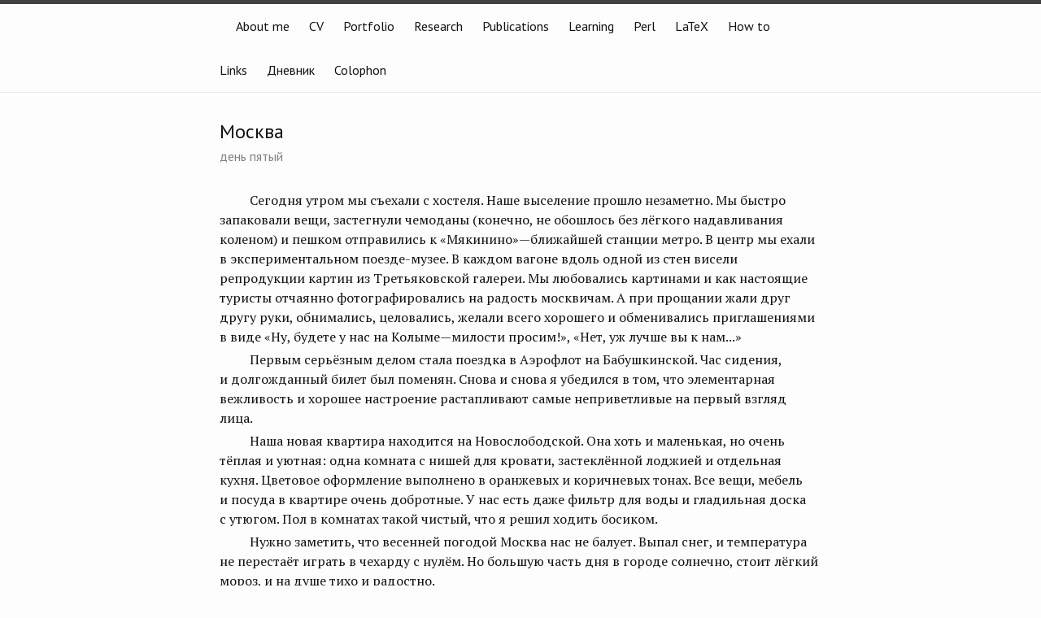

--- FILE ---
content_type: text/html; charset=utf-8
request_url: https://maxim.abalenkov.uk/%D0%B0%D1%8D%D1%80%D0%BE%D1%84%D0%BB%D0%BE%D1%82/%D0%BA%D0%B2%D0%B0%D1%80%D1%82%D0%B8%D1%80%D0%B0/%D0%BC%D0%BE%D1%81%D0%BA%D0%B2%D0%B0/%D1%8D%D0%B9%D1%84%D0%BE%D1%80%D0%B8%D1%8F/2014/04/01/%D0%BC%D0%BE%D1%81%D0%BA%D0%B2%D0%B0_%D0%B4%D0%B5%D0%BD%D1%8C_%D0%BF%D1%8F%D1%82%D1%8B%D0%B9.html
body_size: 7229
content:
<!DOCTYPE html>
<html lang="en"><head>
  <meta charset="utf-8">
  <meta http-equiv="X-UA-Compatible" content="IE=edge">
  <meta name="viewport" content="width=device-width, initial-scale=1">

  <title>Москва</title>
  <meta name="description" content="Сегодня утром мы&amp;nbsp;съехали с&amp;nbsp;хостеля. Наше выселение прошло незаметно. Мы&amp;nbsp;быстро запаковали вещи, застегнули чемоданы (конечно, не&amp;nbsp;обошлось...">

  <link rel="stylesheet" href="/assets/main.css">
  <link rel="stylesheet" href="/css/post.css">
  <link rel="stylesheet" href="/css/flag-icon.css">
  <link rel="canonical " href="https://maxim.abalenkov.uk/%D0%B0%D1%8D%D1%80%D0%BE%D1%84%D0%BB%D0%BE%D1%82/%D0%BA%D0%B2%D0%B0%D1%80%D1%82%D0%B8%D1%80%D0%B0/%D0%BC%D0%BE%D1%81%D0%BA%D0%B2%D0%B0/%D1%8D%D0%B9%D1%84%D0%BE%D1%80%D0%B8%D1%8F/2014/04/01/%D0%BC%D0%BE%D1%81%D0%BA%D0%B2%D0%B0_%D0%B4%D0%B5%D0%BD%D1%8C_%D0%BF%D1%8F%D1%82%D1%8B%D0%B9.html">
  <link rel="alternate"  type="application/rss+xml" title="" href="/feed.xml">
  <link rel="stylesheet" href="https://fonts.googleapis.com/css?family=PT+Sans|PT+Serif">
  
  
  <script id="MathJax-script" async
    src="https://cdn.jsdelivr.net/npm/mathjax@3/es5/tex-mml-chtml.js">
  </script>

  <script type="text/javascript" async
    src="https://kit.fontawesome.com/daabad0941.js" crossorigin="anonymous">
  </script>
</head>
<body><header class="site-header" role="banner">

  <div class="wrapper">

    <a class="site-title" href="/"></a>

    <nav class="site-nav">
      <span class="menu-icon">
        <svg viewBox="0 0 18 15" width="18px" height="15px">
          <path fill="#424242" d="M18,1.484c0,0.82-0.665,1.484-1.484,1.484H1.484C0.665,2.969,0,2.304,0,1.484l0,0C0,0.665,0.665,0,1.484,0 h15.031C17.335,0,18,0.665,18,1.484L18,1.484z"/>
          <path fill="#424242" d="M18,7.516C18,8.335,17.335,9,16.516,9H1.484C0.665,9,0,8.335,0,7.516l0,0c0-0.82,0.665-1.484,1.484-1.484 h15.031C17.335,6.031,18,6.696,18,7.516L18,7.516z"/>
          <path fill="#424242" d="M18,13.516C18,14.335,17.335,15,16.516,15H1.484C0.665,15,0,14.335,0,13.516l0,0 c0-0.82,0.665-1.484,1.484-1.484h15.031C17.335,12.031,18,12.696,18,13.516L18,13.516z"/>
        </svg>
      </span>

      <div class="trigger">
        
          
            
            <a class="page-link" href="/2022-04-20-%D0%BD%D0%BE%D0%B2%D1%8B%D0%B9.html.bak" style="font-family: 'PT Sans', sans-serif"></a>
            
          
            
          
            
            <a class="page-link" href="/" style="font-family: 'PT Sans', sans-serif">About me</a>
            
          
            
            <a class="page-link" href="/cv/" style="font-family: 'PT Sans', sans-serif">CV</a>
            
          
            
            <a class="page-link" href="/portfolio/" style="font-family: 'PT Sans', sans-serif">Portfolio</a>
            
          
            
            <a class="page-link" href="/research/" style="font-family: 'PT Sans', sans-serif">Research</a>
            
          
            
            <a class="page-link" href="/pub/" style="font-family: 'PT Sans', sans-serif">Publications</a>
            
          
            
            <a class="page-link" href="/learning/" style="font-family: 'PT Sans', sans-serif">Learning</a>
            
          
            
            <a class="page-link" href="/perl/" style="font-family: 'PT Sans', sans-serif">Perl</a>
            
          
            
            <a class="page-link" href="/latex/" style="font-family: 'PT Sans', sans-serif">LaTeX</a>
            
          
            
            <a class="page-link" href="/howto/" style="font-family: 'PT Sans', sans-serif">How to</a>
            
          
            
            <a class="page-link" href="/links/" style="font-family: 'PT Sans', sans-serif">Links</a>
            
          
            
            <a class="page-link" href="/%D0%B4%D0%BD%D0%B5%D0%B2%D0%BD%D0%B8%D0%BA/" style="font-family: 'PT Sans', sans-serif">Дневник</a>
            
          
            
            <a class="page-link" href="/colophon/" style="font-family: 'PT Sans', sans-serif">Colophon</a>
            
          
      </div>
    </nav>

  </div>

</header>
<main class="page-content" aria-label="Content">
      <div class="wrapper">
        <article class="post" itemscope itemtype="http://schema.org/BlogPosting">

  <header class="post-header">
    <h2 class="title" itemprop="name headline">Москва</h2>
      <!-- Display post subtitle -->
      
        <h4 class="subtitle">день пятый</h4>
      
      <!-- Display post author -->
      <!--  -->
  </header>

  <div class="post-content" itemprop="articleBody">
    <p class="ru">Сегодня утром мы&nbsp;съехали с&nbsp;хостеля. Наше выселение
прошло незаметно. Мы&nbsp;быстро запаковали вещи, застегнули чемоданы (конечно,
не&nbsp;обошлось без лёгкого надавливания коленом) и&nbsp;пешком отправились
к&nbsp;&laquo;Мякинино&raquo;&mdash;ближайшей станции метро. В&nbsp;центр
мы&nbsp;ехали в&nbsp;экспериментальном поезде-музее. В&nbsp;каждом вагоне вдоль
одной из&nbsp;стен висели репродукции картин из&nbsp;Третьяковской галереи.
Мы&nbsp;любовались картинами и&nbsp;как настоящие туристы отчаянно
фотографировались на&nbsp;радость москвичам. А&nbsp;при прощании жали друг
другу руки, обнимались, целовались, желали всего хорошего и&nbsp;обменивались
приглашениями в&nbsp;виде &laquo;Ну, будете у&nbsp;нас
на&nbsp;Колыме&mdash;милости просим!&raquo;, &laquo;Нет, уж&nbsp;лучше
вы&nbsp;к&nbsp;нам...&raquo;</p>

<!--more-->

<p class="ru">Первым серьёзным делом стала поездка в&nbsp;Аэрофлот
на&nbsp;Бабушкинской. Час сидения, и&nbsp;долгожданный билет был поменян. Снова
и&nbsp;снова я&nbsp;убедился в&nbsp;том, что элементарная вежливость
и&nbsp;хорошее настроение растапливают самые неприветливые на&nbsp;первый
взгляд лица.</p>

<p class="ru">Наша новая квартира находится на&nbsp;Новослободской. Она хоть
и&nbsp;маленькая, но&nbsp;очень тёплая и&nbsp;уютная: одна комната с&nbsp;нишей
для кровати, застеклённой лоджией и&nbsp;отдельная кухня. Цветовое оформление
выполнено в&nbsp;оранжевых и&nbsp;коричневых тонах. Все вещи, мебель
и&nbsp;посуда в&nbsp;квартире очень добротные. У&nbsp;нас есть даже фильтр для
воды и&nbsp;гладильная доска с&nbsp;утюгом. Пол в&nbsp;комнатах такой чистый,
что я&nbsp;решил ходить босиком.</p>

<p class="ru">Нужно заметить, что весенней погодой Москва нас не&nbsp;балует.
Выпал снег, и&nbsp;температура не&nbsp;перестаёт играть в&nbsp;чехарду
с&nbsp;нулём. Но&nbsp;большую часть дня в&nbsp;городе солнечно, стоит лёгкий
мороз, и&nbsp;на&nbsp;душе тихо и&nbsp;радостно.</p>

<p class="ru">Как только мы&nbsp;сбросили с&nbsp;себя тяжёлые шкуры зимних
одежд, задвинули в&nbsp;комнату чемоданы и&nbsp;выпили по&nbsp;первой кружке
чаю на&nbsp;нас снизошло всеобщее расслабление, которое уже не&nbsp;покидало
нас до&nbsp;самого конца путешествия.</p>

<p class="ru">То&nbsp;ли от&nbsp;большой эмоциональной и&nbsp;физической
нагрузки соревнований, то&nbsp;ли от&nbsp;суеты столичной жизни первых дней
мы&nbsp;впали в&nbsp;какую-то прострацию, в&nbsp;эйфорию. Встаём поздно, спим
много и&nbsp;делаем всё спокойно и&nbsp;размеренно: с&nbsp;чувством,
с&nbsp;толком, с&nbsp;расстановкой. В&nbsp;лучших традициях московских
купцов.</p>

<p class="ru">Вы&nbsp;спросите, что&nbsp;же ещё мы&nbsp;успели сделать
в&nbsp;первый день? Я&nbsp;отвечу&mdash;прогулялись вверх
по&nbsp;Новослободской улице до&nbsp;ближайшего магазина, купили провизию
и&nbsp;начали читать по&nbsp;ролям &laquo;Крейцерову сонату&raquo; Толстого.
Ведь в&nbsp;четверг мы&nbsp;идём на&nbsp;этот спектакль в&nbsp;МХТ.</p>

  </div>

  <footer class="post-footer">
    <p class="post-meta">
      <!-- Display post location -->
      
        <span class="flag-icon flag-icon-ru"></span>
      
      <!-- Display post location -->
      
        Москва, Россия</br>
      
      <!-- Display post date -->
      <time datetime="2014-04-01T00:55:00+01:00" itemprop="datePublished"></time>
	1
        
        апреля
          
	2014
    </p>
  </footer>

  
</article>

      </div>
    </main><style>
  .reverse {
    unicode-bidi: bidi-override;
    direction:    rtl;
  }
</style>

<footer class="site-footer">

  <div class="wrapper">

    <h2 class="footer-heading"></h2>

    <div class="footer-col-wrapper">
      <div class="footer-col footer-col-1">
        <ul class="contact-list">
          <li>
            
              
            
            </li>
            
	    <li><i class="fa-solid fa-envelope"></i> <span class="reverse"><a href="/cdn-cgi/l/email-protection" class="__cf_email__" data-cfemail="5c31333f7228343b352f2539371c2f2a33373239303d3e3d722f31352f373d31">[email&#160;protected]</a><span></li>
            
            
            <li><i class="fa-solid fa-phone"></i> <span class="reverse">505 684 684 7 44+</span></li>
            
        </ul>
      </div>

      <div class="footer-col footer-col-2">
        <table class="social-media-list">
	  
	  <tr>
	    <td style="text-align:center"><i class="fab fa-gitlab"></i></td>
	    <td><a href="https://gitlab.com/mabalenk">GitLab</a></td>
          </tr>
	  
	  
          <tr>
	    <td style="text-align:center"><i class="fab fa-bitbucket"></i></td>
            <td><a href="https://bitbucket.org/mabalenk">BitBucket</a></td>
	  </tr>
	  
	  
          <tr>
	    <td style="text-align:center"><i class="fab fa-github"></i></td>
	    <td><a href="https://github.com/mabalenk">GitHub</a></td>
	  </tr>
	  
	  
          <tr>
	    <td style="text-align:center"><i class="fab fa-linkedin"></i></td>
	    <td><a href="https://linkedin.com/in/mabalenk">LinkedIn</a></td>
          </tr>
	  
	  
          <tr>
	    <td style="text-align:center"><i class="fab fa-stack-overflow"></i></td>
	    <td><a href="https://stackoverflow.com/users/2800329/mabalenk">StackOverflow</a></td>
	  </tr>
	  
	  
          <tr>
            <td style="text-align:center">
	      <span class="icon"><?xml version="1.0" encoding="UTF-8" standalone="no"?>
<svg
   xmlns:dc="http://purl.org/dc/elements/1.1/"
   xmlns:cc="http://creativecommons.org/ns#"
   xmlns:rdf="http://www.w3.org/1999/02/22-rdf-syntax-ns#"
   xmlns:svg="http://www.w3.org/2000/svg"
   xmlns="http://www.w3.org/2000/svg"
   xmlns:sodipodi="http://sodipodi.sourceforge.net/DTD/sodipodi-0.dtd"
   xmlns:inkscape="http://www.inkscape.org/namespaces/inkscape"
   sodipodi:docname="icon-publons-16.svg"
   inkscape:version="0.91 r13725"
   id="svg3478"
   version="1.1"
   viewBox="0 0 12.800002 12.800002"
   height="16.000002"
   width="16.000002">
  <metadata
     id="metadata3499">
    <rdf:RDF>
      <cc:Work
         rdf:about="">
        <dc:format>image/svg+xml</dc:format>
        <dc:type
           rdf:resource="http://purl.org/dc/dcmitype/StillImage" />
        <dc:title />
      </cc:Work>
    </rdf:RDF>
  </metadata>
  <defs
     id="defs3497">
    <filter
       style="color-interpolation-filters:sRGB;"
       inkscape:label="Greyscale"
       id="filter3386">
      <feColorMatrix
         values="0.21 0.72 0.072 0 0 0.21 0.72 0.072 0 0 0.21 0.72 0.072 0 0 0 0 0 1 0 "
         id="feColorMatrix3388" />
    </filter>
    <filter
       style="color-interpolation-filters:sRGB;"
       inkscape:label="Greyscale"
       id="filter3390">
      <feColorMatrix
         values="0.21 0.72 0.072 0 0 0.21 0.72 0.072 0 0 0.21 0.72 0.072 0 0 0 0 0 1 0 "
         id="feColorMatrix3392" />
    </filter>
    <filter
       style="color-interpolation-filters:sRGB;"
       inkscape:label="Greyscale"
       id="filter3394">
      <feColorMatrix
         values="0.21 0.72 0.072 0 0 0.21 0.72 0.072 0 0 0.21 0.72 0.072 0 0 0 0 0 1 0 "
         id="feColorMatrix3396" />
    </filter>
  </defs>
  <sodipodi:namedview
     units="px"
     fit-margin-bottom="0"
     fit-margin-right="0"
     fit-margin-left="0"
     fit-margin-top="0"
     inkscape:current-layer="svg3478"
     inkscape:window-maximized="0"
     inkscape:window-y="0"
     inkscape:window-x="0"
     inkscape:cy="8.0000005"
     inkscape:cx="8.0000014"
     inkscape:zoom="38.749993"
     showgrid="false"
     id="namedview3495"
     inkscape:window-height="822"
     inkscape:window-width="1064"
     inkscape:pageshadow="2"
     inkscape:pageopacity="0"
     guidetolerance="10"
     gridtolerance="10"
     objecttolerance="10"
     borderopacity="1"
     bordercolor="#666666"
     pagecolor="#ffffff" />
  <g
     id="#336699ff"
     transform="scale(0.02318841,0.02318841)"
     style="filter:url(#filter3386)">
    <path
       d="m 0,0 552,0 0,333.4 C 493.66,275.27 435.51,216.96 377.26,158.74 c -2.87,-2.55 -5.04,-6.41 -9.04,-7.27 -10.13,-13.68 -23.82,-25.43 -40.4,-30.28 -24.35,-7.13 -51.56,-0.81 -71.51,14.5 -5.1,-4.45 -9.3,-9.85 -14.82,-13.82 -0.95,-1.41 -1.67,-3.4 -3.6,-3.62 -4.31,0 -8.34,1.75 -12.27,3.32 -16.77,7.26 -33.48,14.65 -50.26,21.9 -1.71,0.82 -3.74,1.3 -5.03,2.79 -0.63,2.52 -0.43,5.19 -0.17,7.75 1.1,2.07 3.37,3.1 5.26,4.31 1.08,3.62 4.4,5.79 6.88,8.41 5.45,5.14 10.33,10.87 16.17,15.6 0.32,3.55 0.19,7.12 0.21,10.69 -0.01,64.34 0,128.68 -0.01,193.02 -0.36,7.38 -0.04,14.81 -0.99,22.15 -0.62,4 -2.38,8.87 -6.77,9.98 -6.87,1.2 -13.9,-0.06 -20.8,0.73 -2.22,4.7 -0.88,10.38 -0.76,15.45 0.4,0.32 1.2,0.97 1.6,1.29 3.62,4.82 8.18,8.77 12.37,13.06 34.28,34.51 68.95,68.64 103.07,103.3 L 0,552 0,0 Z"
       id="path3481"
       inkscape:connector-curvature="0"
       style="opacity:1;fill:#336699" />
  </g>
  <g
     id="#ffffffff"
     transform="scale(0.02318841,0.02318841)"
     style="filter:url(#filter3390)">
    <path
       d="m 225.62,121.57 c 3.93,-1.57 7.96,-3.32 12.27,-3.32 1.93,0.22 2.65,2.21 3.6,3.62 1.25,8.16 2.32,16.34 3.56,24.5 3.59,-3.72 7.13,-7.53 11.26,-10.68 19.95,-15.31 47.16,-21.63 71.51,-14.5 16.58,4.85 30.27,16.6 40.4,30.28 4.31,6.06 8,12.6 10.36,19.67 4.54,13.38 5.17,27.74 4.56,41.74 -1.23,25.78 -9.97,51.63 -26.89,71.38 -15.03,17.85 -36.9,29.94 -60.17,32.44 -17.01,1.82 -34.57,-0.58 -50.33,-7.3 0.43,23.21 0.74,46.42 0.88,69.63 0.48,10.7 -0.49,21.59 2,32.11 0.71,3.23 2.82,6.72 6.43,7.09 6.96,0.83 13.99,0.24 20.98,0.47 1.31,-0.14 3.01,0.87 2.9,2.34 0.1,4.28 0.22,8.58 -0.08,12.86 -1.05,2.15 -3.91,1.62 -5.87,1.69 -33.98,-1.88 -68.06,-1.52 -102.04,0.05 -0.4,-0.32 -1.2,-0.97 -1.6,-1.29 -0.12,-5.07 -1.46,-10.75 0.76,-15.45 6.9,-0.79 13.93,0.47 20.8,-0.73 4.39,-1.11 6.15,-5.98 6.77,-9.98 0.95,-7.34 0.63,-14.77 0.99,-22.15 0.01,-64.34 0,-128.68 0.01,-193.02 -0.02,-3.57 0.11,-7.14 -0.21,-10.69 -0.4,-5.85 -3.06,-11.54 -7.82,-15.08 -4.66,-3.63 -10.08,-6.09 -15.23,-8.93 -1.89,-1.21 -4.16,-2.24 -5.26,-4.31 -0.26,-2.56 -0.46,-5.23 0.17,-7.75 1.29,-1.49 3.32,-1.97 5.03,-2.79 16.78,-7.25 33.49,-14.64 50.26,-21.9 m 20.13,43.05 c 0.13,33.11 0.01,66.23 0.06,99.35 0.13,7.52 1.68,15.55 6.94,21.25 12.06,11.77 29.96,15.9 46.33,13.64 13.26,-2.22 23.84,-12.38 29.41,-24.24 7.92,-16.93 9.09,-36.15 7.72,-54.55 -1.22,-15.06 -4.17,-30.16 -10.33,-44.03 -4.23,-9.36 -10.18,-18.25 -18.66,-24.25 -7.78,-5.56 -17.64,-8 -27.13,-6.96 -13.52,1.43 -26.46,8.64 -34.34,19.79 z"
       id="path3484"
       inkscape:connector-curvature="0"
       style="opacity:1;fill:#ffffff" />
  </g>
  <g
     id="#2e5c89ff"
     transform="scale(0.02318841,0.02318841)"
     style="filter:url(#filter3394)">
    <path
       d="m 241.49,121.87 c 5.52,3.97 9.72,9.37 14.82,13.82 -4.13,3.15 -7.67,6.96 -11.26,10.68 -1.24,-8.16 -2.31,-16.34 -3.56,-24.5 z"
       id="path3487"
       inkscape:connector-curvature="0"
       style="opacity:1;fill:#2e5c89" />
    <path
       d="m 245.75,164.62 c 7.88,-11.15 20.82,-18.36 34.34,-19.79 9.49,-1.04 19.35,1.4 27.13,6.96 8.48,6 14.43,14.89 18.66,24.25 6.16,13.87 9.11,28.97 10.33,44.03 1.37,18.4 0.2,37.62 -7.72,54.55 -5.57,11.86 -16.15,22.02 -29.41,24.24 -16.37,2.26 -34.27,-1.87 -46.33,-13.64 -5.26,-5.7 -6.81,-13.73 -6.94,-21.25 -0.05,-33.12 0.07,-66.24 -0.06,-99.35 z"
       id="path3489"
       inkscape:connector-curvature="0"
       style="opacity:1;fill:#2e5c89" />
    <path
       d="m 368.22,151.47 c 4,0.86 6.17,4.72 9.04,7.27 58.25,58.22 116.4,116.53 174.74,174.66 l 0,218.6 -265.61,0 C 252.27,517.34 217.6,483.21 183.32,448.7 c -4.19,-4.29 -8.75,-8.24 -12.37,-13.06 33.98,-1.57 68.06,-1.93 102.04,-0.05 1.96,-0.07 4.82,0.46 5.87,-1.69 0.3,-4.28 0.18,-8.58 0.08,-12.86 0.11,-1.47 -1.59,-2.48 -2.9,-2.34 -6.99,-0.23 -14.02,0.36 -20.98,-0.47 -3.61,-0.37 -5.72,-3.86 -6.43,-7.09 -2.49,-10.52 -1.52,-21.41 -2,-32.11 -0.14,-23.21 -0.45,-46.42 -0.88,-69.63 15.76,6.72 33.32,9.12 50.33,7.3 23.27,-2.5 45.14,-14.59 60.17,-32.44 16.92,-19.75 25.66,-45.6 26.89,-71.38 0.61,-14 -0.02,-28.36 -4.56,-41.74 -2.36,-7.07 -6.05,-13.61 -10.36,-19.67 z"
       id="path3491"
       inkscape:connector-curvature="0"
       style="opacity:1;fill:#2e5c89" />
    <path
       d="m 182.3,166.73 c -2.48,-2.62 -5.8,-4.79 -6.88,-8.41 5.15,2.84 10.57,5.3 15.23,8.93 4.76,3.54 7.42,9.23 7.82,15.08 -5.84,-4.73 -10.72,-10.46 -16.17,-15.6 z"
       id="path3493"
       inkscape:connector-curvature="0"
       style="opacity:1;fill:#2e5c89" />
  </g>
</svg>
</span>
	    </td>
	    <td><a href="https://publons.com/researcher/1439967/maksims-abalenkovs">Publons</a></td>
	  </tr>
	  
        </table>
      </div>

      <div class="footer-col footer-col-3">
        <p>Webpage of Maksims Abaļenkovs—(aspiring) mathematician, researcher, developer, engineer, programmer and inspirational educator. Home to parallel numerical linear algebra, Finite-Difference Time-Domain (FDTD) and stencil-based methods.
</p>
      </div>
    </div>

  </div>

</footer>
<script data-cfasync="false" src="/cdn-cgi/scripts/5c5dd728/cloudflare-static/email-decode.min.js"></script><script defer src="https://static.cloudflareinsights.com/beacon.min.js/vcd15cbe7772f49c399c6a5babf22c1241717689176015" integrity="sha512-ZpsOmlRQV6y907TI0dKBHq9Md29nnaEIPlkf84rnaERnq6zvWvPUqr2ft8M1aS28oN72PdrCzSjY4U6VaAw1EQ==" data-cf-beacon='{"version":"2024.11.0","token":"d99dc446c40f46b5bc7265ee85625b7c","r":1,"server_timing":{"name":{"cfCacheStatus":true,"cfEdge":true,"cfExtPri":true,"cfL4":true,"cfOrigin":true,"cfSpeedBrain":true},"location_startswith":null}}' crossorigin="anonymous"></script>
</body>

</html>


--- FILE ---
content_type: text/css; charset=utf-8
request_url: https://maxim.abalenkov.uk/assets/main.css
body_size: 1771
content:
/**
 * Reset some basic elements
 */
body, h1, h2, h3, h4, h5, h6,
p, blockquote, pre, hr,
dl, dd, ol, ul, figure {
  margin: 0;
  padding: 0;
}

header {
  font: "PT Sans", sans-serif;
}

/**
 * Basic styling
 */
body {
  font: 400 16px/1.5 "PT Serif", serif;
  color: #111;
  background-color: #fdfdfd;
  -webkit-text-size-adjust: 100%;
  -webkit-font-feature-settings: "kern" 1;
  -moz-font-feature-settings: "kern" 1;
  -o-font-feature-settings: "kern" 1;
  font-feature-settings: "kern" 1;
  font-kerning: normal;
  display: flex;
  min-height: 100vh;
  flex-direction: column;
}

/**
 * Set `margin-bottom` to maintain vertical rhythm
 */
h1, h2, h3, h4, h5, h6,
p, blockquote, pre,
ul, ol, dl, figure,
.highlight {
  margin-bottom: 15px;
}

/**
 * `main` element
 */
main {
  display: block; /* Default value of `display` of `main` element is 'inline' in IE 11. */
}

/**
 * Style for portfolio of projects
 */
ol.portfolio {
  font-family: "PT Sans", sans-serif;
  font-weight: 400;
}

p.portfolio {
  padding-left: 3px;
}

/**
 * Images
 */
img {
  max-width: 100%;
  vertical-align: middle;
}

/**
 * Figures
 */
figure > img {
  display: block;
}

figcaption {
  font-size: 14px;
}

/**
 * Lists
 */
ul, ol {
  margin-left: 30px;
}

li > ul,
li > ol {
  margin-bottom: 0;
}

/**
 * Headings
 */
h1, h2, h3, h4, h5, h6 {
  font-family: "PT Sans", sans-serif;
  font-weight: 400;
}

/**
 * Links
 */
a {
  color: #006699;
  text-decoration: none;
}
a:visited {
  color: #990066;
}
a:hover {
  color: #111;
  text-decoration: underline;
}
.social-media-list a:hover {
  text-decoration: none;
}
.social-media-list a:hover .username {
  text-decoration: underline;
}

/**
 * Blockquotes
 */
blockquote {
  color: #828282;
  border-left: 4px solid #e8e8e8;
  padding-left: 15px;
  font-size: 18px;
  letter-spacing: -1px;
  font-style: italic;
}
blockquote > :last-child {
  margin-bottom: 0;
}

/**
 * Code formatting
 */
pre,
code {
  font-size: 15px;
  border: 1px solid #e8e8e8;
  border-radius: 3px;
  background-color: #eef;
}

code {
  padding: 1px 5px;
}

pre {
  padding: 8px 12px;
  overflow-x: auto;
}
pre > code {
  border: 0;
  padding-right: 0;
  padding-left: 0;
}

/**
 * Wrapper
 */
.wrapper {
  max-width: -webkit-calc(800px - (30px * 2));
  max-width: calc(800px - 30px * 2);
  margin-right: auto;
  margin-left: auto;
  padding-right: 30px;
  padding-left: 30px;
}
@media screen and (max-width: 800px) {
  .wrapper {
    max-width: -webkit-calc(800px - (30px));
    max-width: calc(800px - (30px));
    padding-right: 15px;
    padding-left: 15px;
  }
}

/**
 * Clearfix
 */
.footer-col-wrapper:after, .wrapper:after {
  content: "";
  display: table;
  clear: both;
}

/**
 * Icons
 */
.svg-icon {
  width: 16px;
  height: 16px;
  display: inline-block;
  fill: #828282;
  padding-right: 5px;
  vertical-align: text-top;
}

.icon > svg {
  display: inline-block;
  vertical-align: middle;
}
.icon > svg path {
  fill: #828282;
}

.social-media-list .icon {
  padding-right: 5px;
}
.social-media-list li + li {
  padding-top: 5px;
}

/**
 * Tables
 */
table.book {
  margin-bottom: 30px;
  width: 100%;
  text-align: left;
  color: rgb(62.9, 62.9, 62.9);
  border-collapse: collapse;
  border: 1px solid #e8e8e8;
}
table.book tr:nth-child(even) {
  background-color: rgb(247.3, 247.3, 247.3);
}
table.book th, table.book td {
  padding: 10px 15px;
}
table.book th {
  background-color: rgb(239.65, 239.65, 239.65);
  border: 1px solid rgb(221.8, 221.8, 221.8);
  border-bottom-color: rgb(201.4, 201.4, 201.4);
}
table.book td {
  border: 1px solid #e8e8e8;
}

/**
 * Site header
 */
.site-header {
  border-top: 5px solid rgb(66.25, 66.25, 66.25);
  border-bottom: 1px solid #e8e8e8;
  min-height: 55.95px;
  position: relative;
}

.site-title {
  font-size: 26px;
  font-weight: 300;
  line-height: 54px;
  letter-spacing: -1px;
  margin-bottom: 0;
  float: left;
}
.site-title, .site-title:visited {
  color: rgb(66.25, 66.25, 66.25);
}

.site-nav {
  float: right;
  line-height: 54px;
}
.site-nav .nav-trigger {
  display: none;
}
.site-nav .menu-icon {
  display: none;
}
.site-nav .page-link {
  color: #111;
  line-height: 1.5;
}
.site-nav .page-link:not(:last-child) {
  margin-right: 20px;
}
@media screen and (max-width: 600px) {
  .site-nav {
    position: absolute;
    top: 9px;
    right: 15px;
    background-color: #fdfdfd;
    border: 1px solid #e8e8e8;
    border-radius: 5px;
    text-align: right;
  }
  .site-nav label[for=nav-trigger] {
    display: block;
    float: right;
    width: 36px;
    height: 36px;
    z-index: 2;
    cursor: pointer;
  }
  .site-nav .menu-icon {
    display: block;
    float: right;
    width: 36px;
    height: 26px;
    line-height: 0;
    padding-top: 10px;
    text-align: center;
  }
  .site-nav .menu-icon > svg {
    fill: rgb(66.25, 66.25, 66.25);
  }
  .site-nav input ~ .trigger {
    clear: both;
    display: none;
  }
  .site-nav input:checked ~ .trigger {
    display: block;
    padding-bottom: 5px;
  }
  .site-nav .page-link {
    display: block;
    margin-left: 20px;
    padding: 5px 10px;
  }
  .site-nav .page-link:not(:last-child) {
    margin-right: 0;
  }
}

/**
 * Site footer
 */
.site-footer {
  border-top: 1px solid #e8e8e8;
  padding: 30px 0;
}

.footer-heading {
  font-size: 18px;
  margin-bottom: 15px;
}

.contact-list,
.social-media-list {
  list-style: none;
  margin-left: 0;
}

.footer-col-wrapper {
  font-size: 15px;
  color: #828282;
  margin-left: -15px;
}

.footer-col {
  float: left;
  margin-bottom: 15px;
  padding-left: 15px;
}

.footer-col-1 {
  width: -webkit-calc(35% - (30px / 2));
  width: calc(35% - 30px / 2);
}

.footer-col-2 {
  width: -webkit-calc(20% - (30px / 2));
  width: calc(20% - 30px / 2);
}

.footer-col-3 {
  width: -webkit-calc(45% - (30px / 2));
  width: calc(45% - 30px / 2);
}

@media screen and (max-width: 800px) {
  .footer-col-1,
  .footer-col-2 {
    width: -webkit-calc(50% - (30px / 2));
    width: calc(50% - 30px / 2);
  }
  .footer-col-3 {
    width: -webkit-calc(100% - (30px / 2));
    width: calc(100% - 30px / 2);
  }
}
@media screen and (max-width: 600px) {
  .footer-col {
    float: none;
    width: -webkit-calc(100% - (30px / 2));
    width: calc(100% - 30px / 2);
  }
}
/**
 * Page content
 */
.page-content {
  padding: 30px 0;
  flex: 1;
}

.page-heading {
  font-size: 32px;
}

.post-list-heading {
  font-size: 28px;
}

.post-list {
  margin-left: 0;
  list-style: none;
}
.post-list > li {
  margin-bottom: 30px;
}

.post-meta {
  font-size: 14px;
  color: #828282;
}

.post-link {
  display: block;
  font-size: 24px;
}

/**
 * Posts
 */
.post-header {
  margin-bottom: 30px;
}

.post-title {
  font-size: 42px;
  letter-spacing: -1px;
  line-height: 1;
}
@media screen and (max-width: 800px) {
  .post-title {
    font-size: 36px;
  }
}

.post-content {
  margin-bottom: 30px;
}
.post-content h2 {
  font-size: 32px;
}
@media screen and (max-width: 800px) {
  .post-content h2 {
    font-size: 28px;
  }
}
.post-content h3 {
  font-size: 26px;
}
@media screen and (max-width: 800px) {
  .post-content h3 {
    font-size: 22px;
  }
}
.post-content h4 {
  font-size: 20px;
}
@media screen and (max-width: 800px) {
  .post-content h4 {
    font-size: 18px;
  }
}

/**
 * Syntax highlighting styles
 */
.highlight {
  background: #fff;
}
.highlighter-rouge .highlight {
  background: #eef;
}
.highlight .c {
  color: #998;
  font-style: italic;
}
.highlight .err {
  color: #a61717;
  background-color: #e3d2d2;
}
.highlight .k {
  font-weight: bold;
}
.highlight .o {
  font-weight: bold;
}
.highlight .cm {
  color: #998;
  font-style: italic;
}
.highlight .cp {
  color: #999;
  font-weight: bold;
}
.highlight .c1 {
  color: #998;
  font-style: italic;
}
.highlight .cs {
  color: #999;
  font-weight: bold;
  font-style: italic;
}
.highlight .gd {
  color: #000;
  background-color: #fdd;
}
.highlight .gd .x {
  color: #000;
  background-color: #faa;
}
.highlight .ge {
  font-style: italic;
}
.highlight .gr {
  color: #a00;
}
.highlight .gh {
  color: #999;
}
.highlight .gi {
  color: #000;
  background-color: #dfd;
}
.highlight .gi .x {
  color: #000;
  background-color: #afa;
}
.highlight .go {
  color: #888;
}
.highlight .gp {
  color: #555;
}
.highlight .gs {
  font-weight: bold;
}
.highlight .gu {
  color: #aaa;
}
.highlight .gt {
  color: #a00;
}
.highlight .kc {
  font-weight: bold;
}
.highlight .kd {
  font-weight: bold;
}
.highlight .kp {
  font-weight: bold;
}
.highlight .kr {
  font-weight: bold;
}
.highlight .kt {
  color: #458;
  font-weight: bold;
}
.highlight .m {
  color: #099;
}
.highlight .s {
  color: #d14;
}
.highlight .na {
  color: #008080;
}
.highlight .nb {
  color: #0086B3;
}
.highlight .nc {
  color: #458;
  font-weight: bold;
}
.highlight .no {
  color: #008080;
}
.highlight .ni {
  color: #800080;
}
.highlight .ne {
  color: #900;
  font-weight: bold;
}
.highlight .nf {
  color: #900;
  font-weight: bold;
}
.highlight .nn {
  color: #555;
}
.highlight .nt {
  color: #000080;
}
.highlight .nv {
  color: #008080;
}
.highlight .ow {
  font-weight: bold;
}
.highlight .w {
  color: #bbb;
}
.highlight .mf {
  color: #099;
}
.highlight .mh {
  color: #099;
}
.highlight .mi {
  color: #099;
}
.highlight .mo {
  color: #099;
}
.highlight .sb {
  color: #d14;
}
.highlight .sc {
  color: #d14;
}
.highlight .sd {
  color: #d14;
}
.highlight .s2 {
  color: #d14;
}
.highlight .se {
  color: #d14;
}
.highlight .sh {
  color: #d14;
}
.highlight .si {
  color: #d14;
}
.highlight .sx {
  color: #d14;
}
.highlight .sr {
  color: #009926;
}
.highlight .s1 {
  color: #d14;
}
.highlight .ss {
  color: #990073;
}
.highlight .bp {
  color: #999;
}
.highlight .vc {
  color: #008080;
}
.highlight .vg {
  color: #008080;
}
.highlight .vi {
  color: #008080;
}
.highlight .il {
  color: #099;
}

/*# sourceMappingURL=main.css.map */

--- FILE ---
content_type: text/css; charset=utf-8
request_url: https://maxim.abalenkov.uk/css/post.css
body_size: -167
content:
h2.title {
  margin-bottom: 0.00em;
}

h4.subtitle {
  margin-top:    0.00em;
  margin-bottom: 0.00em;
  color:         grey;
}

p.ru {
  text-indent:   5%;
  margin-top:    0.25em;
  margin-bottom: 0.00em;
}

p.sig {
  text-align:    right;
  margin-top:    0.25em;
  margin-bottom: 0.00em;
}

p.footnote {
  text-align:    5%;
  margin-top:    0.25em;
  margin-bottom: 0.00em;
  font-size:     10pt;
}

img {
  border-radius: 10px;
}

figure.image {
  width:         38%;
  margin-top:    1em;
  margin-bottom: 0em;
  margin-left:   1em;
  margin-right:  1em;
}

figure.imagecentre {
  display:       block;
  width:         62%;
  margin-top:    1em;
  margin-bottom: 0em;
  margin-left:   auto;
  margin-right:  auto;
}

figure.epigraph {
  font:          400 14px/1.5 "PT Serif", serif;
  display:       block;
  margin-top:    1em;
  margin-bottom: 1em;
  margin-left:   45%;
  margin-right:  15%;
}

figure.poem {
  display:       block;
  margin-top:    1em;
  margin-bottom: 1em;
  margin-left:   20%;
  margin-right:  20%;
}

figure.video {
  display:       block;
  margin-top:    1em;
  margin-bottom: 1em;
  width:         100%;
  text-align:    center;
}

figcaption {
  margin-top: 0.5em;
}

dl {
  display:       block;
  margin-top:    1em;
  margin-bottom: 1em;
  margin-left:   0;
  margin-right:  0;
}

dt {
  display:     block;
  font-weight: bold;
}

dd {
  display:       block;
  margin-left:   7.5%;
  margin-bottom: 0.5em;
}

blockquote {
  font:         400 16px/1.5 "PT Serif", serif;
  color:       #111;
  border-left:  none;
  margin-left:  5%;
  margin-right: 5%;
}

span.red {
  color: red;
}
